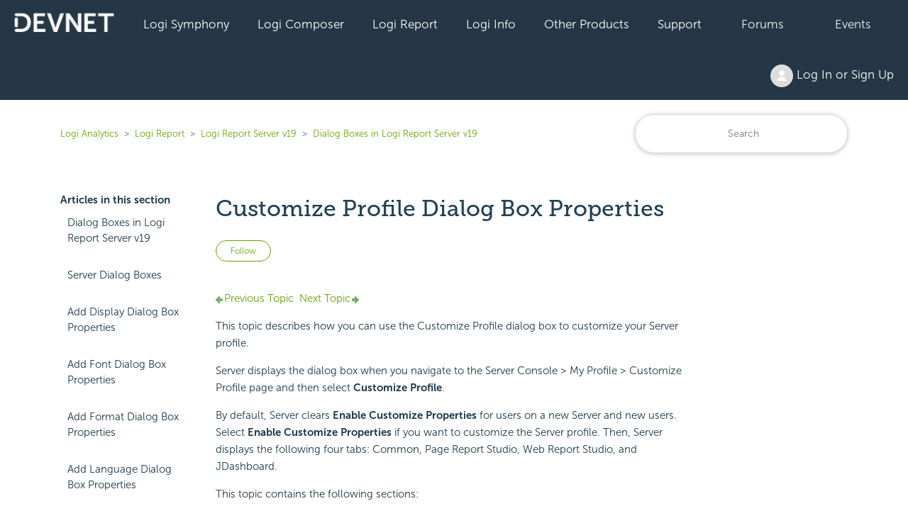

--- FILE ---
content_type: text/html; charset=utf-8
request_url: https://devnet.logianalytics.com/hc/en-us/articles/7985371543191-Customize-Profile-Dialog-Box-Properties
body_size: 11436
content:
<!DOCTYPE html>
<html dir="ltr" lang="en-US">
<head>
  <meta charset="utf-8" />
  <!-- v26880 -->


  <title>Customize Profile Dialog Box Properties &ndash; Logi Analytics</title>

  

  <meta name="description" content="Previous Topic  Next Topic  Customize Profile Dialog Box Properties This topic describes how you can use the Customize Profile dialog box..." /><meta property="og:image" content="https://devnet.logianalytics.com/hc/theming_assets/01HZPJY33GH9R8J111G3J8CHH2" />
<meta property="og:type" content="website" />
<meta property="og:site_name" content="Logi Analytics" />
<meta property="og:title" content="Customize Profile Dialog Box Properties" />
<meta property="og:description" content="Previous Topic  Next Topic

Customize Profile Dialog Box Properties
This topic describes how you can use the Customize Profile dialog box to customize your Server profile.
Server displays the dialo..." />
<meta property="og:url" content="https://devnet.logianalytics.com/hc/en-us/articles/7985371543191-Customize-Profile-Dialog-Box-Properties" />
<link rel="canonical" href="https://devnet.logianalytics.com/hc/en-us/articles/7985371543191-Customize-Profile-Dialog-Box-Properties">
<link rel="alternate" hreflang="en-us" href="https://devnet.logianalytics.com/hc/en-us/articles/7985371543191-Customize-Profile-Dialog-Box-Properties">
<link rel="alternate" hreflang="x-default" href="https://devnet.logianalytics.com/hc/en-us/articles/7985371543191-Customize-Profile-Dialog-Box-Properties">

  <link rel="stylesheet" href="//static.zdassets.com/hc/assets/application-f34d73e002337ab267a13449ad9d7955.css" media="all" id="stylesheet" />
  <link rel="stylesheet" type="text/css" href="/hc/theming_assets/9425527/360003087873/style.css?digest=37079232035863">

  <link rel="icon" type="image/x-icon" href="/hc/theming_assets/01HZPJY37T4SCGDZF59T2TFNXW">

    

  <meta content="width=device-width, initial-scale=1.0" name="viewport" />
<style>.article-body h1 {display: none} </style>

  
</head>
<body class="community-enabled">
  
  
  

  


<section id="main">

<a class="skip-navigation" tabindex="1" href="#main-content">Skip to main content</a>
  <div class="sticky">
  <div class="nav-devnet-container">
    <div class="nav-devnet" id="devnet-navigation">        
      <a style="background-color: #253746 !important;padding-left:20px;" href="https://devnet.logianalytics.com/hc/en-us" rel="home"><img class="" src="/hc/theming_assets/01HZPJY2ME82HR6MD7WGNYJQRT" /></a>
      <div class="dd-devnet">
        <button class="btn-devnet">Logi Symphony</button>
        <div class="dd-devnet-content">
          <a href="https://devnet.logianalytics.com/hc/en-us/articles/24865030737431-Logi-Symphony-Documentation" role="menuitem">Documentation</a> 
          <a href="https://logi-symphony-v25.insightsoftware.com/hc/en-us/articles/34939541413389" role="menuitem">Getting Started</a>
          <a href="https://playground.logi-symphony.com/" role="menuitem">Symphony Playground</a> 
        </div>
      </div> 
      <div class="dd-devnet">
        <button class="btn-devnet">Logi Composer</button>
        <div class="dd-devnet-content">
          <a href="https://devnet.logianalytics.com/hc/en-us/categories/1500001229801-Logi-Composer" role="menuitem">Documentation</a>
          <a href="https://logi-composer-v25.insightsoftware.com/hc/en-us/articles/34932993356685" role="menuitem">Getting Started</a>
          <a href="https://devnet.logianalytics.com/hc/en-us/sections/1500002172242-Knowledge-Base" role="menuitem">Knowledge Base</a>
          <a href="https://devnet.logianalytics.com/hc/en-us/community/topics/360001912433-Logi-Composer-Zoomdata-" role="menuitem">Forums</a>
          <a href="https://playground.logi-symphony.com/" role="menuitem">Symphony Playground</a> 
        </div>
      </div> 
      <div class="dd-devnet">
        <button class="btn-devnet">Logi Report</button> 
        <div class="dd-devnet-content">
          <a href="https://devnet.logianalytics.com/hc/en-us/categories/1500001227442-Logi-Report" role="menuitem">Documentation</a>
          <a href="https://docs-report.zendesk.com/hc/en-us/articles/35511255914765" role="menuitem">Getting Started</a>
          <a href="https://devnet.logianalytics.com/hc/en-us/sections/1500002172302-Knowledge-Base" role="menuitem">Knowledge Base</a>
          <a href="https://devnet.logianalytics.com/hc/en-us/community/topics/360001874414-Logi-Report" role="menuitem">Forums</a>
          <a href="https://reportkbase.logianalytics.com/v23.1/api/index.html" role="menuitem">Logi Report API Doc</a>
        </div>
      </div> 
 <div class="dd-devnet">
        <button class="btn-devnet">Logi Info</button>
        <div class="dd-devnet-content">
          <a href="https://devnet.logianalytics.com/hc/en-us/categories/1500001229761" role="menuitem">Documentation</a>
          <a href="https://docs-info.zendesk.com/hc/en-us/sections/24827794379533-Logi-Info-v24" role="menuitem">Getting Started</a>
          <a href="https://devnet.logianalytics.com/hc/en-us/sections/1500002172322-Knowledge-Base" role="menuitem">Knowledge Base</a>
          <a href="https://devnet.logianalytics.com/hc/en-us/community/topics/360001874374-Logi-Info" role="menuitem">Forums</a>
          <a href="https://sampleapps.logianalytics.com/LambdaExV2/rdPage.aspx?rdReport=GettingStarted" role="menuitem">Logi Info Sample Center</a>
          <a href="#" id="clm-upgrade-advisor" role="menuitem">Logi Info Upgrade Advisor</a>
        </div>
      </div> 
			<div class="dd-devnet">
        <button class="btn-devnet">Other Products</button>
          <div class="dd-devnet-content">
            <a href="https://www.dundas.com/support/" target="_blank" role="menuitem">Dundas BI</a>
      
            <a href="https://devnet.logianalytics.com/hc/en-us/categories/4408540895767-Izenda" role="menuitem">Izenda</a>
      
            
          <a href="https://devnet.logianalytics.com/hc/en-us/categories/4547084480919" role="menuitem">Exago</a>
        </div>
      </div>
      <div class="dd-devnet">
        <button class="btn-devnet">Support</button>
        <div class="dd-devnet-content">
          <a href="https://support.central.insightsoftware.com/s/contactsupport" id="hdr-submit-ticket" role="menuitem">Submit a Ticket Request</a>
          <a href="https://support.central.insightsoftware.com/s/case/Case/Default" id="hdr-view-tickets" role="menuitem">View Support Tickets</a>
          <a href="#" id="clm-license-manager" role="menuitem">License Manager</a>
          <a href="https://clm.logianalytics.com/rdPage.aspx?=Product Download" id="clm-product-downloads" role="menuitem">Product Download</a>         
        </div> 
      </div>
	  <div class="dd-devnet">
        <button class="btn-devnet"><a href="https://devnet.logianalytics.com/hc/en-us/community/topics">Forums</a></button>
      </div>
      <div class="dd-devnet">
        <button class="btn-devnet"><a href="https://devnet.logianalytics.com/hc/en-us/sections/1500002145382-Events">Events</a></button>
      </div>
      <div class="dd-devnet btn-login">
        <button class= "btn-devnet" aria-haspopup="true"><img class="user-avatar" alt="" data-user-avatar="true" src="https://assets.zendesk.com/hc/assets/default_avatar.png" /> Log In or Sign Up </button>
        <div class="dd-devnet-content" role="menu">
          
            <a rel="nofollow" data-auth-action="signin" title="Opens a dialog" role="button" href="/hc/en-us/signin?return_to=https%3A%2F%2Fdevnet.logianalytics.com%2Fhc%2Fen-us%2Farticles%2F7985371543191-Customize-Profile-Dialog-Box-Properties">
              Sign in
            </a>
            
        </div> 
      </div>
      <!-- #site-navigation -->
      <a href="javascript:void(0);" style="font-size:15px;color:#ffffff;" class="icon" onclick="jsDevnetNavResp()">&#9776;</a>
    </div> <!-- end nav-devnet -->
  </div> <!-- end nav-devnet-container -->
</div> <!-- end sticky -->
  


  <main role="main">
    <div class="container-divider"></div>
<div class="container">
  <nav class="sub-nav">
    <ol class="breadcrumbs">
  
    <li title="Logi Analytics">
      
        <a href="/hc/en-us">Logi Analytics</a>
      
    </li>
  
    <li title="Logi Report">
      
        <a href="/hc/en-us/categories/1500001227442-Logi-Report">Logi Report</a>
      
    </li>
  
    <li title="Logi Report Server v19">
      
        <a href="/hc/en-us/sections/5741102248599-Logi-Report-Server-v19">Logi Report Server v19</a>
      
    </li>
  
    <li title="Dialog Boxes in Logi Report Server v19">
      
        <a href="/hc/en-us/sections/5741135731607-Dialog-Boxes-in-Logi-Report-Server-v19">Dialog Boxes in Logi Report Server v19</a>
      
    </li>
  
</ol>

    <div class="search-container">
      <form role="search" class="search" data-search="" action="/hc/en-us/search" accept-charset="UTF-8" method="get"><input type="hidden" name="utf8" value="&#x2713;" autocomplete="off" /><input type="hidden" name="category" id="category" value="1500001227442" autocomplete="off" />
<input type="search" name="query" id="query" placeholder="Search" aria-label="Search" /></form>
    </div>
  </nav>
  <div class="article-container" id="article-container">
    <aside class="article-sidebar" aria-labelledby="section-articles-title">
      
        <div class="collapsible-sidebar">
          <button type="button" class="collapsible-sidebar-toggle" aria-labelledby="section-articles-title" aria-expanded="false">
            <svg xmlns="http://www.w3.org/2000/svg" width="20" height="20" focusable="false" viewBox="0 0 12 12" aria-hidden="true" class="collapsible-sidebar-toggle-icon chevron-icon">
              <path fill="none" stroke="currentColor" stroke-linecap="round" d="M3 4.5l2.6 2.6c.2.2.5.2.7 0L9 4.5"/>
            </svg>
            <svg xmlns="http://www.w3.org/2000/svg" width="20" height="20" focusable="false" viewBox="0 0 12 12" aria-hidden="true" class="collapsible-sidebar-toggle-icon x-icon">
              <path stroke="currentColor" stroke-linecap="round" d="M3 9l6-6m0 6L3 3"/>
            </svg>
          </button>
          <span id="section-articles-title" class="collapsible-sidebar-title sidenav-title">
            Articles in this section
          </span>
          <div class="collapsible-sidebar-body">
            <ul>
              
                <li>
                  <a href="/hc/en-us/articles/5741401942167-Dialog-Boxes-in-Logi-Report-Server-v19" class="sidenav-item ">Dialog Boxes in Logi Report Server v19</a>
                </li>
              
                <li>
                  <a href="/hc/en-us/articles/5741426739991--Server-Dialog-Boxes" class="sidenav-item "> Server Dialog Boxes</a>
                </li>
              
                <li>
                  <a href="/hc/en-us/articles/5741432706711-Add-Display-Dialog-Box-Properties" class="sidenav-item ">Add Display Dialog Box Properties</a>
                </li>
              
                <li>
                  <a href="/hc/en-us/articles/5741442248727-Add-Font-Dialog-Box-Properties" class="sidenav-item ">Add Font Dialog Box Properties</a>
                </li>
              
                <li>
                  <a href="/hc/en-us/articles/5741420443927-Add-Format-Dialog-Box-Properties" class="sidenav-item ">Add Format Dialog Box Properties</a>
                </li>
              
                <li>
                  <a href="/hc/en-us/articles/5741420483223-Add-Language-Dialog-Box-Properties" class="sidenav-item ">Add Language Dialog Box Properties</a>
                </li>
              
                <li>
                  <a href="/hc/en-us/articles/5741405515287-Add-to-Global-NLS-Dialog-Box-Properties" class="sidenav-item ">Add to Global NLS Dialog Box Properties</a>
                </li>
              
                <li>
                  <a href="/hc/en-us/articles/5741420507799-Advanced-Run-Dialog-Box-Properties" class="sidenav-item ">Advanced Run Dialog Box Properties</a>
                </li>
              
                <li>
                  <a href="/hc/en-us/articles/5741432839831-Auditing-Dialog-Box-Properties" class="sidenav-item ">Auditing Dialog Box Properties</a>
                </li>
              
                <li>
                  <a href="/hc/en-us/articles/5741405657879-Change-Password-Dialog-Box-Properties" class="sidenav-item ">Change Password Dialog Box Properties</a>
                </li>
              
            </ul>
 						
							<a href="/hc/en-us/articles/7985371543191-Customize-Profile-Dialog-Box-Properties" class="sidenav-item" title="Customize Profile Dialog Box Properties">Customize Profile Dialog Box Properties</a>
						             
          </div>
        </div>
      
    </aside>

    <article id="main-content" class="article">
      <header class="article-header">
        <h1 title="Customize Profile Dialog Box Properties" class="article-title">
          Customize Profile Dialog Box Properties
          
        </h1>
        
        <div class="article-author">
          <div class="article-meta">
            <ul class="meta-group">
              
              	<li class="meta-data">Updated</li>
                <li class="meta-data"><time datetime="2022-12-01T04:43:29Z" title="2022-12-01T04:43:29Z" data-datetime="relative">December 01, 2022 04:43</time></li>
              
            </ul>
          </div>
        </div>

        
          <div class="article-subscribe"><div data-helper="subscribe" data-json="{&quot;item&quot;:&quot;article&quot;,&quot;url&quot;:&quot;/hc/en-us/articles/7985371543191-Customize-Profile-Dialog-Box-Properties/subscription.json&quot;,&quot;follow_label&quot;:&quot;Follow&quot;,&quot;unfollow_label&quot;:&quot;Unfollow&quot;,&quot;following_label&quot;:&quot;Following&quot;,&quot;can_subscribe&quot;:true,&quot;is_subscribed&quot;:false}"></div></div>
        
      </header>

      <section class="article-info">
        <div class="article-content">
          <div class="article-body"><p><a name="top"></a></p>
<div class="logi-topics">
<div id="mc-main-content">
<p><a href="https://devnet.logianalytics.com/hc/en-us/articles/5741405657879-Change-Password-Dialog-Box-Properties"><span class="pagenav-pre"><img src="https://devnet.logianalytics.com/hc/article_attachments/9905574448535/back.png" alt="Back">Previous Topic</span></a>&nbsp;&nbsp;<a href="https://devnet.logianalytics.com/hc/en-us/articles/5741426929303-Customize-Waiting-Page-Dialog-Box-Properties"><span class="pagenav-nxt">Next Topic<img src="https://devnet.logianalytics.com/hc/article_attachments/9905574466839/forward.png" alt="Next"></span></a></p>
<h1><a name="kanchor751"></a>Customize Profile Dialog Box Properties</h1>
<p>This topic describes how you can use the Customize Profile dialog box to customize your Server profile.</p>
<p>Server displays the dialog box when you navigate to the Server Console &gt; My Profile &gt;&nbsp;Customize Profile page and then select <strong>Customize Profile</strong>.</p>
<p>By default, Server clears <strong>Enable Customize Properties</strong> for users on a new Server and new users. Select <strong>Enable Customize Properties</strong> if you want to customize the Server profile. Then, Server displays the following four tabs: Common, Page Report Studio, Web Report Studio, and JDashboard.</p>
<p>This topic contains the following sections:</p>
<ul>
<li><a href="#Common">Common Tab Properties</a></li>
<li><a href="#Page">Page Report Studio Tab Properties</a></li>
<li><a href="#Web">Web Report Studio Tab Properties</a></li>
<li><a href="#JDashboard">JDashboard Tab Properties</a></li>
</ul>
<p>You see these elements on all the tabs:</p>
<p><strong>OK</strong></p>
<p>Select to apply any changes you made here and exit the dialog box.</p>
<p><strong>Cancel</strong></p>
<p>Select to close the dialog box without saving any changes.</p>
<p><strong>Restore Defaults</strong></p>
<p>Select to reset to the default settings.</p>
<p><strong>Reset</strong></p>
<p>Select to reset to the settings you saved last time.</p>
<p><strong>Help</strong></p>
<p>Select to view information about the dialog box.</p>
<h2><a name="Common"></a>Common Tab Properties</h2>
<p>Specify the common properties for Page Report Studio, Web Report Studio, and JDashboard.</p>
<p><img src="/hc/article_attachments/10615504192407" alt="cstmzprfl_common.gif"></p>
<p><strong>Specify Date Time Format </strong></p>
<p>Select the default Date, Time, and Timestamp formats in which you want to display date and time in Page Report Studio, Web Report Studio, and JDashboard, for example, the last modified time or print time of a report, and the date values in the dataset filter value list.</p>
<ul>
<li><strong>Date Format</strong><br>Select the default format for the date values.</li>
<li><strong>Time Format</strong><br>Select the default format for the time values.</li>
<li><strong>Timestamp Format</strong><br>Select the default format for the timestamp values.</li>
</ul>
<p><a name="ColumnHeader"></a><strong>Sort on Column Headers</strong></p>
<p>You can sort data in tables by selecting the sort buttons on table column headers in Web Report Studio and JDashboard.</p>
<p><strong>Filter on Column Headers</strong></p>
<p>Select if you want to filter data in tables by selecting the filter buttons on table column headers in Web Report Studio and JDashboard.</p>
<p><strong>Show Sort/Filter Status on Column Headers</strong></p>
<p>Select if you want to display the sort/filter button with the current sort/filter status on the table column headers after you apply sort/filter conditions to the columns.</p>
<p><strong>Save Sort Criteria</strong></p>
<p>Server selects the <strong>Save Sort Criteria</strong> option by default in the save dialog box when saving a report/dashboard to a report/dashboard version or as a new report/dashboard, and saves the sort defined in a report/dashboard by default when saving the report/dashboard.</p>
<p><strong>Save Filter Criteria</strong></p>
<p>Server selects <strong>Save Filter Criteria</strong> by default in the save dialog box when saving a report/dashboard to a report/dashboard version or as a new report/dashboard, and saves the filter defined in a report/dashboard by default when saving the report/dashboard.</p>
<p><strong>Expand All Nodes of Business View</strong></p>
<p>Server expands the nodes of business view resource trees in Web Report Studio by default. It is best suited for business views containing a few folders and data fields. Clear this option if you have many resources to view, and if you would like all folders to collapse by default in the resource tree.</p>
<p>After you expand or collapse nodes in a resource tree, Web Report Studio remembers the changes and applies them anywhere you view the resource tree, within the report session.</p>
<p><a name="Partial"></a><strong>Enable Partial Report Result</strong></p>
<p>Select the option and then select <strong>Partial Data</strong> from the <strong>Default Setting</strong> drop-down list, if you want to retrieve partial data only when running reports in Page Report Studio and Web Report Studio. You can further specify the default number of records you want to retrieve. By default, Server retrieves the first 5000 records. Server displays a report data mode drop-down list on the toolbar of Page Report Studio and Web Report Studio, with which you can switch to show full report data. When a report contains a large amount of data, it is helpful to retrieve only a specific number of records for performance concern.</p>
<p><strong>Table Pipeline</strong></p>
<p>Server <a href="https://devnet.logianalytics.com/hc/en-us/articles/5741409384343-Tuning-Server-Performance#TablePipeline">enables table pipeline</a> to speed up the rendering performance of tables involving millions of data records in Web Report Studio and JDashboard.</p>
<ul>
<li><strong>Table Block Refresh Time</strong><br>The time interval in seconds for refreshing the table data to update partial data before the tables are fully ready.</li>
</ul>
<p><a name="Crosstab"></a><strong>Add Labels for Crosstab Rows and Columns</strong></p>
<p>Select if you want Server to automatically provide the labels or display names for the group objects you add as rows and columns, in the crosstab wizard in Page Report Studio and Web Report Studio.</p>
<p><strong>Add Labels for Crosstab Summaries</strong></p>
<p>Select if you want Server to automatically provide the labels or display names for the aggregation objects you add as summaries, in the crosstab wizard in Page Report Studio and Web Report Studio.</p>
<p><strong>Display Crosstab Summaries Vertically</strong></p>
<p>Server displays summaries vertically in crosstabs in Page Report Studio and Web Report Studio.</p>
<p><a name="Schedule"></a><strong>Quick Schedule from Web/Page Studio</strong></p>
<p>You can schedule report tasks in the View Mode of Web Report Studio and in the Basic View of Page Report Studio.</p>
<p><a name="CubeStatus"></a><strong>Show Status When Using Cube Data</strong></p>
<p>Select if you want to view information about whether a data component applies an in-memory cube and the reason if not, in Web Report Studio and JDashboard.</p>
<p><a name="BackgroundTask"></a><strong>Enable Background Task for Reports </strong></p>
<p>Select if you want to run reports in the background and keep open reports as background tasks.</p>
<p><strong>Report Style Group</strong></p>
<p>Select the default style for the four types of components when creating them via the report wizard in Web/Page Report Studio: table, crosstab, chart, and banded object. However, when you insert them into a table or banded object which can bind style, the default style will be Inherit Style instead of the style you specified here.</p>
<p>All CSS styles in the <code>&lt;install_root&gt;\style</code> directory are available in the list for your selection.</p>
<h2><a name="Page"></a>Page Report Studio Tab Properties</h2>
<p>Customize the <a href="https://devnet.logianalytics.com/hc/en-us/articles/5741427459479-Page-Report-Studio-Profile-Properties#Default">Default</a> and <a href="https://devnet.logianalytics.com/hc/en-us/articles/5741427459479-Page-Report-Studio-Profile-Properties#PropertiesAdvanced">Advanced</a> properties you want to use in Page Report Studio.</p>
<p><img src="/hc/article_attachments/10615487689239" alt="cstmzprfl_page.gif"></p>
<p>&nbsp;</p>
<h2><a name="Web"></a>Web Report Studio Tab Properties</h2>
<p>Customize the preferences and features of Web Report Studio. For more information, see <a href="https://devnet.logianalytics.com/hc/en-us/articles/5741421831831-Web-Report-Studio-Profile-Properties#Properties">Properties</a>.</p>
<p><img src="https://devnet.logianalytics.com/hc/article_attachments/9905575515287/cstmzprfl_web.gif" alt="Customize Profile dialog box - Web Report Studio"></p>
<p>&nbsp;</p>
<h2><a name="JDashboard"></a>JDashboard Tab Properties</h2>
<p>Customize the preferences and features of JDashboard. The tab is available when you have the JDashboard license. For more information, see <a href="https://devnet.logianalytics.com/hc/en-us/articles/5741405863703-JDashboard-Profile-Properties#Properties">Properties</a>.</p>
<p><img src="https://devnet.logianalytics.com/hc/article_attachments/9905575537687/cstmzprfl_jdsh.gif" alt="Customize Profile dialog box - JDashboard"></p>
<p>&nbsp;</p>
<p><a href="https://devnet.logianalytics.com/hc/en-us/articles/5741405657879-Change-Password-Dialog-Box-Properties"><span class="pagenav-pre"><img src="https://devnet.logianalytics.com/hc/article_attachments/9905574448535/back.png" alt="Back">Previous Topic</span></a>&nbsp;&nbsp;<a href="https://devnet.logianalytics.com/hc/en-us/articles/5741426929303-Customize-Waiting-Page-Dialog-Box-Properties"><span class="pagenav-nxt">Next Topic<img src="https://devnet.logianalytics.com/hc/article_attachments/9905574466839/forward.png" alt="Next"></span></a></p>
</div>
<p>&nbsp;</p>
<p>&nbsp;</p>
</div></div>

          
        </div>
        
        <div class="article-relatives">
        
          <div data-recent-articles></div>
        
        
          
  <section class="related-articles">
    
      <h2 class="related-articles-title">Related articles</h2>
    
    <ul>
      
        <li>
          <a href="/hc/en-us/related/click?data=[base64]%3D--ada29c468ffd3e5dffc488f58a5f9e16f9f70519" rel="nofollow">Configuring Server Profile</a>
        </li>
      
        <li>
          <a href="/hc/en-us/related/click?data=[base64]" rel="nofollow">DateTime Functions</a>
        </li>
      
        <li>
          <a href="/hc/en-us/related/click?data=[base64]%3D--bb2612693c28c1e717860c6f6b8bd675c62c6421" rel="nofollow">Preference Dialog Box Properties </a>
        </li>
      
        <li>
          <a href="/hc/en-us/related/click?data=[base64]%3D%3D--67bf45830a0a1729b0e352e1004630d6cfc5e4de" rel="nofollow">Page Report Studio Profile Properties</a>
        </li>
      
        <li>
          <a href="/hc/en-us/related/click?data=[base64]%3D--b802c87d2dcbbacf4834797b056bd88c6b8aef73" rel="nofollow">Zoom Dialog Box Properties</a>
        </li>
      
    </ul>
  </section>


        
      </div>       
        
      </section>
      
       <footer>
        <div class="article-footer">
          
            <div class="article-share">
  <ul class="share">
    <li>
      <a href="https://www.facebook.com/share.php?title=Customize+Profile+Dialog+Box+Properties&u=https%3A%2F%2Fdevnet.logianalytics.com%2Fhc%2Fen-us%2Farticles%2F7985371543191-Customize-Profile-Dialog-Box-Properties" class="share-facebook" aria-label="Facebook">
        <svg xmlns="http://www.w3.org/2000/svg" width="12" height="12" focusable="false" viewBox="0 0 12 12" aria-label="Share this page on Facebook">
          <path fill="currentColor" d="M6 0a6 6 0 01.813 11.945V7.63h1.552l.244-1.585H6.812v-.867c0-.658.214-1.242.827-1.242h.985V2.55c-.173-.024-.538-.075-1.23-.075-1.444 0-2.29.767-2.29 2.513v1.055H3.618v1.585h1.484v4.304A6.001 6.001 0 016 0z"/>
        </svg>
      </a>
    </li>
    <li>
      <a href="https://twitter.com/share?lang=en&text=Customize+Profile+Dialog+Box+Properties&url=https%3A%2F%2Fdevnet.logianalytics.com%2Fhc%2Fen-us%2Farticles%2F7985371543191-Customize-Profile-Dialog-Box-Properties" class="share-twitter" aria-label="X Corp">
        <svg xmlns="http://www.w3.org/2000/svg" width="12" height="12" focusable="false" viewBox="0 0 12 12" aria-label="Share this page on X Corp">
          <path fill="currentColor" d="M.0763914 0 3.60864 0 6.75369 4.49755 10.5303 0 11.6586 0 7.18498 5.11431 12 12 8.46775 12 5.18346 7.30333 1.12825 12 0 12 4.7531 6.6879z"/>
        </svg>
      </a>
    </li>
    <li>
      <a href="https://www.linkedin.com/shareArticle?mini=true&source=DevNet&title=Customize+Profile+Dialog+Box+Properties&url=https%3A%2F%2Fdevnet.logianalytics.com%2Fhc%2Fen-us%2Farticles%2F7985371543191-Customize-Profile-Dialog-Box-Properties" class="share-linkedin" aria-label="LinkedIn">
        <svg xmlns="http://www.w3.org/2000/svg" width="12" height="12" focusable="false" viewBox="0 0 12 12" aria-label="Share this page on LinkedIn">
          <path fill="currentColor" d="M10.8 0A1.2 1.2 0 0112 1.2v9.6a1.2 1.2 0 01-1.2 1.2H1.2A1.2 1.2 0 010 10.8V1.2A1.2 1.2 0 011.2 0h9.6zM8.09 4.356a1.87 1.87 0 00-1.598.792l-.085.133h-.024v-.783H4.676v5.727h1.778V7.392c0-.747.142-1.47 1.068-1.47.913 0 .925.854.925 1.518v2.785h1.778V7.084l-.005-.325c-.05-1.38-.456-2.403-2.13-2.403zm-4.531.142h-1.78v5.727h1.78V4.498zm-.89-2.846a1.032 1.032 0 100 2.064 1.032 1.032 0 000-2.064z"/>
        </svg>
      </a>
    </li>
  </ul>

</div>
          
          
            
          
        </div>       

        <div class="article-return-to-top">
          <a href="#article-container">
            Return to top
            <svg xmlns="http://www.w3.org/2000/svg" class="article-return-to-top-icon" width="20" height="20" focusable="false" viewBox="0 0 12 12" aria-hidden="true">
              <path fill="none" stroke="currentColor" stroke-linecap="round" d="M3 4.5l2.6 2.6c.2.2.5.2.7 0L9 4.5"/>
            </svg>
          </a>
        </div>
      </footer>     
      
    </article>
  </div>
</div>
<button onclick="topFunction()" id="btnBackToTop" title="Back to Top"><i class="arrow up"></i></button>
  </main>

  <footer class="site-footer">
	<div class="footer-top-wrap">
      <div class="container">
        <div class="row align-items-center no-gutters">
          <div class="social-wrap col-12 col-lg-8">
            <div class="row align-items-center">
              <div class="col-lg-2">
                <a href="https://www.logianalytics.com/" rel="home">
               <img src=/hc/theming_assets/01HZPJY1JGQBDBK1A2HNGN8EDN alt="Logi Analytics Logo" class="btn-logo-logi"/>
                </a>
              </div><!-- col-lg-2 -->

              <div class="footer-socials col-lg-10">
                <a href="https://www.linkedin.com/company/logianalytics/" target="_blank" rel="noopener">
                  <svg aria-labelledby="socialLinkedIn" aria-hidden="true" data-prefix="fab" data-icon="linkedin-in" class="" role="img" xmlns="http://www.w3.org/2000/svg" viewBox="0 0 448 512">
  			  		<title id="socialLinkedIn">Find Logi Analytics on LinkedIn</title>
					  <path fill="currentColor" d="M100.3 448H7.4V148.9h92.9V448zM53.8 108.1C24.1 108.1 0 83.5 0 53.8S24.1 0 53.8 0s53.8 24.1 53.8 53.8-24.1 54.3-53.8 54.3zM448 448h-92.7V302.4c0-34.7-.7-79.2-48.3-79.2-48.3 0-55.7 37.7-55.7 76.7V448h-92.8V148.9h89.1v40.8h1.3c12.4-23.5 42.7-48.3 87.9-48.3 94 0 111.3 61.9 111.3 142.3V448h-.1z"></path></svg>
                </a>
                <a href="https://twitter.com/logianalytics" target="_blank" rel="noopener">
                  <svg aria-labelledby="socialTwitter" aria-hidden="true" data-prefix="fab" data-icon="twitter" class="" role="img" xmlns="http://www.w3.org/2000/svg" viewBox="0 0 512 512">
					  <title id="socialTwitter">Find Logi Analytics on Twitter</title>
					  <path fill="currentColor" d="M459.37 151.716c.325 4.548.325 9.097.325 13.645 0 138.72-105.583 298.558-298.558 298.558-59.452 0-114.68-17.219-161.137-47.106 8.447.974 16.568 1.299 25.34 1.299 49.055 0 94.213-16.568 130.274-44.832-46.132-.975-84.792-31.188-98.112-72.772 6.498.974 12.995 1.624 19.818 1.624 9.421 0 18.843-1.3 27.614-3.573-48.081-9.747-84.143-51.98-84.143-102.985v-1.299c13.969 7.797 30.214 12.67 47.431 13.319-28.264-18.843-46.781-51.005-46.781-87.391 0-19.492 5.197-37.36 14.294-52.954 51.655 63.675 129.3 105.258 216.365 109.807-1.624-7.797-2.599-15.918-2.599-24.04 0-57.828 46.782-104.934 104.934-104.934 30.213 0 57.502 12.67 76.67 33.137 23.715-4.548 46.456-13.32 66.599-25.34-7.798 24.366-24.366 44.833-46.132 57.827 21.117-2.273 41.584-8.122 60.426-16.243-14.292 20.791-32.161 39.308-52.628 54.253z"></path></svg>
                </a>
                <a href="https://www.facebook.com/LogiAnalytics" target="_blank" rel="noopener">
                  <svg aria-labelledby="socialFacebook" aria-hidden="true" data-prefix="fab" data-icon="facebook-f" class="" role="img" xmlns="http://www.w3.org/2000/svg" viewBox="0 0 264 512">
					  <title id="socialFacebook">Find Logi Analytics on Facebook</title>
					  <path fill="currentColor" d="M76.7 512V283H0v-91h76.7v-71.7C76.7 42.4 124.3 0 193.8 0c33.3 0 61.9 2.5 70.2 3.6V85h-48.2c-37.8 0-45.1 18-45.1 44.3V192H256l-11.7 91h-73.6v229"></path></svg>
                </a>
                <a href="https://www.youtube.com/c/LogiAnalyticsSoftware" target="_blank" rel="noopener">
                  <svg aria-labelledby="socialYouTube" aria-hidden="true" data-prefix="fab" data-icon="youtube" class="" role="img" xmlns="http://www.w3.org/2000/svg" viewBox="0 0 576 512">
 				  	  <title id="socialYouTube">Find Logi Analytics on YouTube</title>
					  <path fill="currentColor" d="M549.655 124.083c-6.281-23.65-24.787-42.276-48.284-48.597C458.781 64 288 64 288 64S117.22 64 74.629 75.486c-23.497 6.322-42.003 24.947-48.284 48.597-11.412 42.867-11.412 132.305-11.412 132.305s0 89.438 11.412 132.305c6.281 23.65 24.787 41.5 48.284 47.821C117.22 448 288 448 288 448s170.78 0 213.371-11.486c23.497-6.321 42.003-24.171 48.284-47.821 11.412-42.867 11.412-132.305 11.412-132.305s0-89.438-11.412-132.305zm-317.51 213.508V175.185l142.739 81.205-142.739 81.201z"></path></svg>
                </a>
              </div><!-- footer-socials col-lg-10 -->

             </div><!-- row -->
          </div><!--social-wrap -->

          <div class="col-12 col-lg-4">
            <div class="footer_phone">
              <span>Call: <a href="tel:1-888.564-4965">1-888-564-4965</a></span>
              <span>Email: <a href="mailto:salesteam@logianalytics.com">salesteam@logianalytics.com</a></span>
            </div><!-- footer_phone -->
          </div><!-- col-lg-4 -->

        </div><!-- row -->
      </div><!-- container -->
    </div><!-- footer-top-wrap -->


	<div class="footer-wrap" style="display:none">
      <div class="container">
		<div class="row">
          <div class="col">
            <div class="footer-box">
              <h3>Product</h3>
				<ul>
          <li><a href="https://devnet.logianalytics.com/hc/en-us/articles/24865030737431-Logi-Symphony-Documentation/" target="_self">Logi Symphony</a></li>
					<li><a href="https://www.logianalytics.com/logi-composer/" target="_self">Logi Composer</a></li>
					<li><a href="https://www.logianalytics.com/jreport/" target="_self">Logi Report</a></li>
					<li><a href="https://www.logianalytics.com/analytics-platform/" target="_self">Logi Info</a></li>
					<!--<li><a href="https://www.logianalytics.com/predict" target="_self">Logi Predict</a></li>-->
					<li><a href="https://logianalytics.com/demo/logi-bi-platform-demo/">Demo</a></li>
				</ul>
            </div><!-- footer-box -->
          </div><!-- col -->
          <div class="col">
            <div class="footer-box">
              <h3>Why Logi</h3>
				<ul>
					<li><a href="https://www.logianalytics.com/embedded-analytics/" target="_self">Analytics Expertise</a></li>
					<li><a href="https://www.logianalytics.com/control/" target="_self">You're in Control</a></li>
					<li><a href="https://www.logianalytics.com/deployment/" target="_self">Works With Your Stack</a></li>
				</ul>
            </div><!-- footer-box -->
          </div><!-- col -->
          <div class="col">
            <div class="footer-box">
              <h3>Resources</h3>
				<ul>
					<li><a href="https://www.logianalytics.com/visual-gallery/" target="_self">Visual Gallery</a></li>
					<li><a href="https://www.logianalytics.com/research-library/" target="_self">Research Library</a></li>
					<li><a href="https://www.logianalytics.com/case-studies/" target="_self">Case Studies</a></li>
					<li><a href="https://www.logianalytics.com/customer-stories/" target="_self">Customer Stories</a></li>
					<li><a href="https://www.logianalytics.com/webinars-events/" target="_self">Webinar &amp; Events</a></li>
					<li><a href="https://www.logianalytics.com/resources/bi-encyclopedia/" target="_self">BI Encyclopedia</a></li>
				</ul>
            </div><!-- footer-box -->
          </div><!-- col -->
          <div class="col">
            <div class="footer-box">
              <h3>Tools</h3>
				<ul>                                  
					<li><a href="https://devnet.logianalytics.com/hc/en-us/categories/1500001229801-Logi-Composer" target="_blank">Logi Composer</a></li>
					<li><a href="https://devnet.logianalytics.com/hc/en-us/categories/1500001227442-Logi-Report" target="_blank">Logi Report</a></li>
					<li><a href="https://devnet.logianalytics.com/hc/en-us/categories/1500001229761-Logi-Info" target="_blank">Logi Info</a></li>
				</ul>
            </div><!-- footer-box -->
          </div><!-- col -->
          <div class="col">
            <div class="footer-box">
              <h3>Company</h3>
				<ul>
					<li><a href="https://www.logianalytics.com/company/" target="_self">About Us</a></li>
					<li><a href="https://www.logianalytics.com/company/careers/" target="_self">Careers</a></li>
					<li><a href="https://www.logianalytics.com/company/leadership/" target="_self">Leadership</a></li>
					<li><a href="https://www.logianalytics.com/blog/" target="_self">Blog</a></li>
					<li><a href="https://www.logianalytics.com/partners/" target="_self">Partners</a></li>
					<li><a href="https://www.logianalytics.com/company/news/" target="_self">News</a></li>
				</ul>
            </div><!-- footer-box -->
          </div><!-- col -->
	  </div><!-- row -->
	<div class="row">
		<div class="col">
			<div class="footer-box">
			<h3>Community</h3>
				<ul>
					<li><a href="https://devnet.logianalytics.com/" target="_blank">Developer Network</a></li>
					<li><a href="https://devnet.logianalytics.com/hc/en-us/community/topics" target="_blank">Forums</a></li>
				</ul>
			</div><!-- footer-box -->
	</div><!-- col -->
	  <div class="col">
		<div class="footer-box">
		  <h3>Support</h3>
		  <ul>
			<li><a href="https://devnet.logianalytics.com/hc/en-us/requests/new" id="ftr-submit-ticket" target="_blank">Submit a Support Case</a></li>
			<li><a href="https://clm.logianalytics.com/rdPage.aspx?rdReport=LicenseManager" target="_blank">Manage Your Licenses</a></li>
			<li><a href="https://clm.logianalytics.com/rdPage.aspx?rdReport=ProductDownloads" target="_blank">Download the Product</a></li>
			<li><a href="https://www.logianalytics.com/professional-services-offerings/" target="_self">Work with a Consultant</a></li>
			<li><a href="https://www.logianalytics.com/logi-analytics-training/" target="_self">Video Training</a></li>
		  </ul>
		</div><!-- footer-box -->
	  </div><!-- col -->
        <div class="col-7">
          <div class="footer-box contact">
            <h3>Contact</h3>
            <div class="row">
              <div class="contact-box col">
                <span>United States</span>
                7900 Westpark Drive Suite
                A500 McLean, VA 22102
                <a href="tel:1-888-564-4965">1-888-564-4965</a>
                <a href="mailto:salesteam@logianalytics.com">salesteam@logianalytics.com</a>
              </div><!-- contact-box -->
              <div class="contact-box col">
                <span>United Kingdom</span>
                Scott House, Suite 3.10
                The Concourse Waterloo Station, SE1 7LY
                <a href="tel:020 3103 0306">020 3103 0306</a>
                <a href="mailto:emea_sales@logianalytics.com">emea_sales@logianalytics.com</a>
              </div><!-- contact-box -->
              <div class="contact-box col">                
                <span>Ireland</span>
                20 Harcourt Street Suite 10
                Dublin D02 H364
                <a href="tel:353 1 400 7506">353 1 400 7506</a>
              </div><!-- contact-box -->
            </div><!-- row -->
          </div><!-- footer-box contact -->
        </div><!-- col-7 -->
		</div>
    </div>
	</div>
    <div class="copyright">
      <p>Logi Analytics Confidential & Proprietary | Copyright <?php echo date("Y"); ?>  Logi Analytics  <a href="https://www.logianalytics.com/terms/"> | Legal</a> | <a href="https://www.logianalytics.com/privacy/">Privacy Policy</a> | <a href="https://www.logianalytics.com/sitemap/">Site Map</a>
    </div><!-- copyright -->
 
<!-- ^^^^^^^^^^^^^^^^^^^^^^^^^^^^^^^^^ here -->
   

  
</footer>





  <!-- / -->

  
  <script src="//static.zdassets.com/hc/assets/en-us.bbb3d4d87d0b571a9a1b.js"></script>
  

  <script type="text/javascript">
  /*

    Greetings sourcecode lurker!

    This is for internal Zendesk and legacy usage,
    we don't support or guarantee any of these values
    so please don't build stuff on top of them.

  */

  HelpCenter = {};
  HelpCenter.account = {"subdomain":"logianalytics","environment":"production","name":"DevNet"};
  HelpCenter.user = {"identifier":"da39a3ee5e6b4b0d3255bfef95601890afd80709","email":null,"name":"","role":"anonymous","avatar_url":"https://assets.zendesk.com/hc/assets/default_avatar.png","is_admin":false,"organizations":[],"groups":[]};
  HelpCenter.internal = {"asset_url":"//static.zdassets.com/hc/assets/","web_widget_asset_composer_url":"https://static.zdassets.com/ekr/snippet.js","current_session":{"locale":"en-us","csrf_token":null,"shared_csrf_token":null},"usage_tracking":{"event":"article_viewed","data":"[base64]--ddde3124e5f6515ee360843c5b7a391448a33a4e","url":"https://devnet.logianalytics.com/hc/activity"},"current_record_id":"7985371543191","current_record_url":"/hc/en-us/articles/7985371543191-Customize-Profile-Dialog-Box-Properties","current_record_title":"Customize Profile Dialog Box Properties","current_text_direction":"ltr","current_brand_id":360003087873,"current_brand_name":"DevNet","current_brand_url":"https://logianalytics.zendesk.com","current_brand_active":true,"current_path":"/hc/en-us/articles/7985371543191-Customize-Profile-Dialog-Box-Properties","show_autocomplete_breadcrumbs":true,"user_info_changing_enabled":false,"has_user_profiles_enabled":true,"has_end_user_attachments":true,"user_aliases_enabled":true,"has_anonymous_kb_voting":true,"has_multi_language_help_center":true,"show_at_mentions":true,"embeddables_config":{"embeddables_web_widget":false,"embeddables_help_center_auth_enabled":false,"embeddables_connect_ipms":false},"answer_bot_subdomain":"static","gather_plan_state":"subscribed","has_article_verification":true,"has_gather":true,"has_ckeditor":false,"has_community_enabled":true,"has_community_badges":true,"has_community_post_content_tagging":false,"has_gather_content_tags":true,"has_guide_content_tags":true,"has_user_segments":true,"has_answer_bot_web_form_enabled":false,"has_garden_modals":false,"theming_cookie_key":"hc-da39a3ee5e6b4b0d3255bfef95601890afd80709-2-preview","is_preview":false,"has_search_settings_in_plan":true,"theming_api_version":2,"theming_settings":{"brand_color":"rgba(101, 163, 0, 1)","brand_text_color":"#FFFFFF","text_color":"rgba(29, 56, 73, 1)","link_color":"rgba(101, 163, 0, 1)","background_color":"rgba(255, 255, 255, 1)","heading_font":"-apple-system, BlinkMacSystemFont, 'Segoe UI', Helvetica, Arial, sans-serif","text_font":"-apple-system, BlinkMacSystemFont, 'Segoe UI', Helvetica, Arial, sans-serif","logo":"/hc/theming_assets/01HZPJY33GH9R8J111G3J8CHH2","favicon":"/hc/theming_assets/01HZPJY37T4SCGDZF59T2TFNXW","homepage_background_image":"/hc/theming_assets/01HZPJY3EB6WWYRAYDNJAHMDZ1","community_background_image":"/hc/theming_assets/01HZPJY3KZ51FVXNKPW2ZZ9R15","community_image":"/hc/theming_assets/01HZPJY3SN7SASEB78K5PY3T9Q","instant_search":true,"scoped_kb_search":true,"scoped_community_search":true,"show_recent_activity":false,"show_articles_in_section":true,"show_article_author":true,"show_article_comments":true,"show_follow_article":true,"show_recently_viewed_articles":true,"show_related_articles":true,"show_article_sharing":true,"show_follow_section":true,"show_follow_post":true,"show_post_sharing":true,"show_follow_topic":true},"has_pci_credit_card_custom_field":false,"help_center_restricted":false,"is_assuming_someone_else":false,"flash_messages":[],"user_photo_editing_enabled":true,"user_preferred_locale":"en-us","base_locale":"en-us","login_url":"https://logianalytics.zendesk.com/access?brand_id=360003087873\u0026return_to=https%3A%2F%2Fdevnet.logianalytics.com%2Fhc%2Fen-us%2Farticles%2F7985371543191-Customize-Profile-Dialog-Box-Properties","has_alternate_templates":true,"has_custom_statuses_enabled":true,"has_hc_generative_answers_setting_enabled":true,"has_generative_search_with_zgpt_enabled":false,"has_suggested_initial_questions_enabled":false,"has_guide_service_catalog":false,"has_service_catalog_search_poc":false,"has_service_catalog_itam":false,"has_csat_reverse_2_scale_in_mobile":false,"has_knowledge_navigation":false,"has_unified_navigation":false,"has_unified_navigation_eap_access":true,"has_csat_bet365_branding":false,"version":"v26880","dev_mode":false};
</script>

  
  
  <script src="//static.zdassets.com/hc/assets/hc_enduser-9d4172d9b2efbb6d87e4b5da3258eefa.js"></script>
  <script type="text/javascript" src="/hc/theming_assets/9425527/360003087873/script.js?digest=37079232035863"></script>
  
</body>
</html>